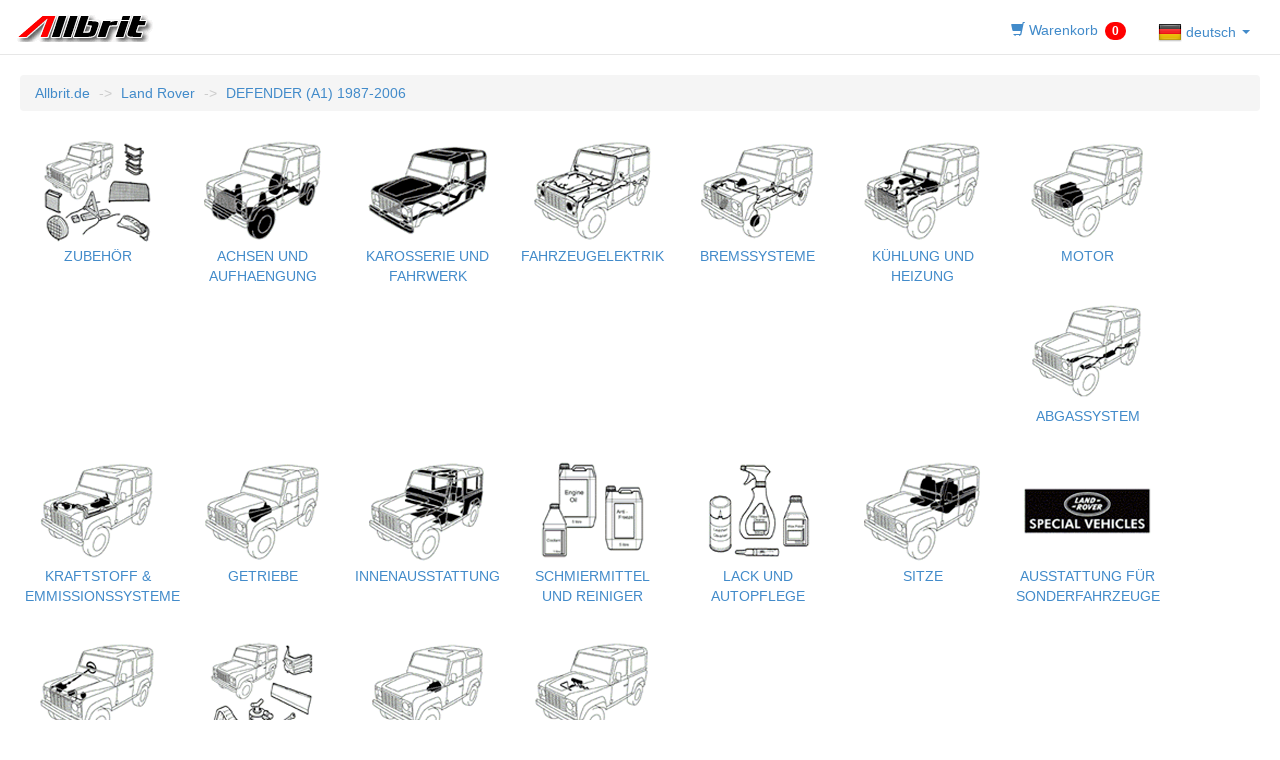

--- FILE ---
content_type: text/html;charset=UTF-8
request_url: https://allbrit.de/select.cfm?CAR=L1&SPRACHE=DE
body_size: 15406
content:


<!DOCTYPE HTML>


<html lang="DE">
<head>
    <meta http-equiv="Content-Type" content="text/html; charset=utf-8">
    <meta http-equiv="X-UA-Compatible" content="IE=edge">
    
   	<script src="https://code.jquery.com/jquery-1.12.4.min.js"
    integrity="sha256-ZosEbRLbNQzLpnKIkEdrPv7lOy9C27hHQ+Xp8a4MxAQ=" crossorigin="anonymous"></script>
	
    <script src="https://maxcdn.bootstrapcdn.com/bootstrap/3.2.0/js/bootstrap.js"></script>
    <link href="/css/bootstrap.min.css" rel="stylesheet"/>
    
    <!--[if lt IE 9]>
    <script src="https://cdnjs.cloudflare.com/ajax/libs/html5shiv/3.7.3/html5shiv.js"></script>
    <script src="https://oss.maxcdn.com/respond/1.4.2/respond.min.js"></script>
    <![endif]-->

    <meta name="robots" content="index, follow">
    <meta name="google-site-verification" content="HZyJmYbwTGVKXxfhraw8Y5DvfacOiN61ECJlMKoW_2s"/>
    <meta name="description" content="Allbrit.de British Automotive Parts">
    <meta name="keywords" content="Allbrit.de British Automotive Parts">
    <meta name="viewport" content="width=device-width, initial-scale=1">
    <link rel="icon" href="https://allbrit.de/favicon.ico" type="image/vnd.microsoft.icon">
    <link rel="shortcut icon" href="https://allbrit.de/favicon.ico" type="image/vnd.microsoft.icon">
   
    <script src="/js/etk.js" type="text/javascript"></script>
    <title>Allbrit.de Ersatzteile f&uuml;r Land Rover</title>
</head>
<body>



<nav class="navbar navbar-default navbar-static-top" style="background-color: #FFF; height: 55px;">
<div class="container" style="width: 100%;">
<a class="navbar-brand" href="https://allbrit.de">
<img alt='Allbrit.de logo' style="margin-top: 0px; margin-left: 10px; " src="/images/head_Allbrit.gif" />
</a>






<ul class="nav nav-pills" style="float: right; margin-top: 10px; margin-right: 10px; min-width: 70px;">
<li class="nav-item">
<a href="#" id="cart_button" data-SPRACHE="DE">
 
<span class="glyphicon glyphicon-shopping-cart"></span><span class="hidden-xs hidden-sm hidden-md"> Warenkorb</span>

<span class="badge badge-danger" style="background-color: red; top:2px; display:;" id="cart_info">0</span>
</a>
</li>
<li class="dropdown">
<a class="dropdown-toggle" data-toggle="dropdown" href="#">
 
    <img alt="deutsch" src="/images/flags/xde.png">
    <span style='height:24px; vertical-align: middle;'>  deutsch</span>


<span class='caret'></span>
</a>
<ul class="dropdown-menu">
 
<li><a href="/select.cfm?CAR=L1&SPRACHE=DE&PAGE="><img alt='deutsch' src='/images/flags/xde.png'>  deutsch</a></li>

<li><a href="/select.cfm?CAR=L1&SPRACHE=EN&PAGE="><img alt='english' src='/images/flags/xen.png'>  english</a></li>

<li><a href="/select.cfm?CAR=L1&SPRACHE=ES&PAGE="><img alt='español' src='/images/flags/xes.png'>  español</a></li>

<li><a href="/select.cfm?CAR=L1&SPRACHE=FR&PAGE="><img alt='francaise' src='/images/flags/xfr.png'>  francaise</a></li>

<li><a href="/select.cfm?CAR=L1&SPRACHE=IT&PAGE="><img alt='italiano' src='/images/flags/xit.png'>  italiano</a></li>

</ul>
</li>
</ul>

</div>
</nav>
<div id='cat_content' class='cat_content'>
<button class="btn btn-primary hidden-lg hidden-md hidden-sm btn-block" type="button" data-toggle="collapse" data-target="#collapseExample" aria-expanded="false" aria-controls="collapseExample">Menu</button>
<div class="bread collapse" id="collapseExample">
<ol class="breadcrumb" id="breadcrumbs">
<li><a href='https://allbrit.de'>Allbrit.de</a></li> 
<li class='active hidden-xs'><a href="https://allbrit.de/LR.cfm">Land Rover</a></li> 
<li class='active hidden-lg hidden-md hidden-sm' style='display: block;'><a href="LR.cfm">Land Rover</a></li>
<li class='active hidden-xs'><a href="https://allbrit.de/select.cfm?CAR=L1&SPRACHE=DE">DEFENDER (A1) 1987-2006</a></li>
<li class='active hidden-lg hidden-md hidden-sm' style='display: block;'><a href="https://allbrit.de/select.cfm?CAR=L1&SPRACHE=DE">DEFENDER (A1) 1987-2006</a></li>

</ol>
</div>

<a class='group col-xs-20 col-sm-10 col-md-6' href="https://allbrit.de/select.cfm?PAGE=A&CAR=L1&SPRACHE=DE">

<img alt='A ZUBEHÖR' style='width:100%; position:relative; top:0px;' src='/images/LRE/gis/L1/A.png'>
<span style="position:relative; top:-5px;">ZUBEHÖR</span></a>

<a class='group col-xs-20 col-sm-10 col-md-6' href="https://allbrit.de/select.cfm?PAGE=B&CAR=L1&SPRACHE=DE">

<img alt='B ACHSEN UND AUFHAENGUNG' style='width:100%; position:relative; top:0px;' src='/images/LRE/gis/L1/B.png'>
<span style="position:relative; top:-5px;">ACHSEN UND AUFHAENGUNG</span></a>

<a class='group col-xs-20 col-sm-10 col-md-6' href="https://allbrit.de/select.cfm?PAGE=C&CAR=L1&SPRACHE=DE">

<img alt='C KAROSSERIE UND FAHRWERK' style='width:100%; position:relative; top:0px;' src='/images/LRE/gis/L1/C.png'>
<span style="position:relative; top:-5px;">KAROSSERIE UND FAHRWERK</span></a>

<a class='group col-xs-20 col-sm-10 col-md-6' href="https://allbrit.de/select.cfm?PAGE=D&CAR=L1&SPRACHE=DE">

<img alt='D FAHRZEUGELEKTRIK' style='width:100%; position:relative; top:0px;' src='/images/LRE/gis/L1/D.png'>
<span style="position:relative; top:-5px;">FAHRZEUGELEKTRIK</span></a>

<a class='group col-xs-20 col-sm-10 col-md-6' href="https://allbrit.de/select.cfm?PAGE=E&CAR=L1&SPRACHE=DE">

<img alt='E BREMSSYSTEME' style='width:100%; position:relative; top:0px;' src='/images/LRE/gis/L1/E.png'>
<span style="position:relative; top:-5px;">BREMSSYSTEME</span></a>

<a class='group col-xs-20 col-sm-10 col-md-6' href="https://allbrit.de/select.cfm?PAGE=F&CAR=L1&SPRACHE=DE">

<img alt='F KÜHLUNG UND HEIZUNG' style='width:100%; position:relative; top:0px;' src='/images/LRE/gis/L1/F.png'>
<span style="position:relative; top:-5px;">KÜHLUNG UND HEIZUNG</span></a>

<a class='group col-xs-20 col-sm-10 col-md-6' href="https://allbrit.de/select.cfm?PAGE=G&CAR=L1&SPRACHE=DE">

<img alt='G MOTOR' style='width:100%; position:relative; top:0px;' src='/images/LRE/gis/L1/G.png'>
<span style="position:relative; top:-5px;">MOTOR</span></a>

<a class='group col-xs-20 col-sm-10 col-md-6' href="https://allbrit.de/select.cfm?PAGE=H&CAR=L1&SPRACHE=DE">

<img alt='H ABGASSYSTEM' style='width:100%; position:relative; top:0px;' src='/images/LRE/gis/L1/H.png'>
<span style="position:relative; top:-5px;">ABGASSYSTEM</span></a>

<a class='group col-xs-20 col-sm-10 col-md-6' href="https://allbrit.de/select.cfm?PAGE=I&CAR=L1&SPRACHE=DE">

<img alt='I KRAFTSTOFF & EMMISSIONSSYSTEME' style='width:100%; position:relative; top:0px;' src='/images/LRE/gis/L1/I.png'>
<span style="position:relative; top:-5px;">KRAFTSTOFF & EMMISSIONSSYSTEME</span></a>

<a class='group col-xs-20 col-sm-10 col-md-6' href="https://allbrit.de/select.cfm?PAGE=J&CAR=L1&SPRACHE=DE">

<img alt='J GETRIEBE' style='width:100%; position:relative; top:0px;' src='/images/LRE/gis/L1/J.png'>
<span style="position:relative; top:-5px;">GETRIEBE</span></a>

<a class='group col-xs-20 col-sm-10 col-md-6' href="https://allbrit.de/select.cfm?PAGE=K&CAR=L1&SPRACHE=DE">

<img alt='K INNENAUSSTATTUNG' style='width:100%; position:relative; top:0px;' src='/images/LRE/gis/L1/K.png'>
<span style="position:relative; top:-5px;">INNENAUSSTATTUNG</span></a>

<a class='group col-xs-20 col-sm-10 col-md-6' href="https://allbrit.de/select.cfm?PAGE=L&CAR=L1&SPRACHE=DE">

<img alt='L SCHMIERMITTEL UND REINIGER' style='width:100%; position:relative; top:0px;' src='/images/LRE/gis/L1/L.png'>
<span style="position:relative; top:-5px;">SCHMIERMITTEL UND REINIGER</span></a>

<a class='group col-xs-20 col-sm-10 col-md-6' href="https://allbrit.de/select.cfm?PAGE=M&CAR=L1&SPRACHE=DE">

<img alt='M LACK UND AUTOPFLEGE' style='width:100%; position:relative; top:0px;' src='/images/LRE/gis/L1/M.png'>
<span style="position:relative; top:-5px;">LACK UND AUTOPFLEGE</span></a>

<a class='group col-xs-20 col-sm-10 col-md-6' href="https://allbrit.de/select.cfm?PAGE=N&CAR=L1&SPRACHE=DE">

<img alt='N SITZE' style='width:100%; position:relative; top:0px;' src='/images/LRE/gis/L1/N.png'>
<span style="position:relative; top:-5px;">SITZE</span></a>

<a class='group col-xs-20 col-sm-10 col-md-6' href="https://allbrit.de/select.cfm?PAGE=O&CAR=L1&SPRACHE=DE">

<img alt='O AUSSTATTUNG FÜR SONDERFAHRZEUGE' style='width:100%; position:relative; top:0px;' src='/images/LRE/gis/L1/O.png'>
<span style="position:relative; top:-5px;">AUSSTATTUNG FÜR SONDERFAHRZEUGE</span></a>

<a class='group col-xs-20 col-sm-10 col-md-6' href="https://allbrit.de/select.cfm?PAGE=P&CAR=L1&SPRACHE=DE">

<img alt='P LENKUNG' style='width:100%; position:relative; top:0px;' src='/images/LRE/gis/L1/P.png'>
<span style="position:relative; top:-5px;">LENKUNG</span></a>

<a class='group col-xs-20 col-sm-10 col-md-6' href="https://allbrit.de/select.cfm?PAGE=Q&CAR=L1&SPRACHE=DE">

<img alt='Q STAURAUM' style='width:100%; position:relative; top:0px;' src='/images/LRE/gis/L1/Q.png'>
<span style="position:relative; top:-5px;">STAURAUM</span></a>

<a class='group col-xs-20 col-sm-10 col-md-6' href="https://allbrit.de/select.cfm?PAGE=R&CAR=L1&SPRACHE=DE">

<img alt='R VERTEILERGETRIEBE' style='width:100%; position:relative; top:0px;' src='/images/LRE/gis/L1/R.png'>
<span style="position:relative; top:-5px;">VERTEILERGETRIEBE</span></a>

<a class='group col-xs-20 col-sm-10 col-md-6' href="https://allbrit.de/select.cfm?PAGE=S&CAR=L1&SPRACHE=DE">

<img alt='S FAHRZEUG- UND MOTORENSTEUERUNG' style='width:100%; position:relative; top:0px;' src='/images/LRE/gis/L1/S.png'>
<span style="position:relative; top:-5px;">FAHRZEUG- UND MOTORENSTEUERUNG</span></a>

</div>

<style>
html,body{height:100%}
.cat_content{min-height:88%}
.cat_content{padding-bottom:10px}
footer{
	position:relative;
	margin-top:-40px;
	height:40px;
	clear:both;
	border-top:#ddd 1px solid
	}
body:before{content:"";height:100%;float:left;width:0;margin-top:-32767px}

</style>

<footer>
        <div class="container">
          <div class="row text-center">
            <div>
                <p style="margin-top: 15px;" class="bottom-center">
                 <em style="color:#FF0000"><strong>Allbrit liefert Originalteile von Land Rover, OEM und BRITPART ! Alle Marken finden Sie bequem zu jedem Teil im Shop.</strong></em><br />
                 Sie erhalten immer das passende Teil, denn wir prüfen jede Bestellung zur Fahrgestellnummer. <br />Anfragen vorzugsweise per Email an <a href='mailto:order@allbrit.de?subject=https://allbrit.de%2Fselect%2Ecfm?CAR%3DL1%26SPRACHE%3DDE&amp;body=Bitte%20die%20Fahrgestellnummer%20angeben.%20Please%20note%20VIN.'>order@Allbrit.de</a>. Irrtümer vorbehalten. Preis, Liefermöglichkeit und Lieferzeit freibleibend. Abbildungen zeigen u.U. Montagevorschläge. 
                </p>
                
               </div>
            </div>
        </div>
</footer>
 



<div class="modal fade" id="cart" style="align-content: center">
    <div class="col-lg-9 col-md-9 col-sm-9 col-xs-1"></div>
    <div class="modal-dialog col-lg-30 col-md-30 col-sm-30 col-xs-46" style="width: auto; min-width: 60%">
        <div class="modal-content">
            <div class="modal-header">
                <button type="button" class="close" data-dismiss="modal" aria-label="Close"><span aria-hidden="true">&times;</span></button>
                <h4 class="modal-title">Warenkorb</h4>
                
            </div>
            <div class="modal-body" id="cart_content">

            </div>

        </div>
        <!-- /.modal-content -->
    </div>
    <!-- /.modal-dialog -->
</div><!-- /.modal -->
<!-- #/cart form -->
<!-- #registr-->
<div class="modal fade in" id="registr_form" data-backdrop="true" style="display: none; padding-right: 16px;" aria-hidden="false">
    <div class="modal-dialog">
        <div class="modal-content">
            <div class="modal-header">
                <button type="button" class="close" data-dismiss="modal" aria-hidden="true">×</button>
                <h4 class="modal-title">Adresse</h4>
            </div>
            <div class="modal-body" id="registr_body"><div id="register">
		<form id="add_user" name="add_user" action="senden.cfm?SPRACHE=DE" method="POST" onkeydown="return event.key != 'Enter';">
		<div class="row">
		<div class="col-lg-24 col-md-24 col-sm-24 col-xs-48">
		    <strong>Vorname:</strong><br>
			<input id="user_name" name="user_name" class="form-control input" placeholder="Vorname" type="text" style="margin-bottom: 5px;">
			<strong>Nachname:</strong><br>
			<input id="user_s_name" name="user_s_name" class="form-control input" placeholder="Nachname" type="text" style="margin-bottom: 5px;">
			<strong>Email:</strong><br>
			<input id="user_email" name="user_email" class="form-control input" placeholder="Email" type="email" style="margin-bottom: 5px;">
		    <strong>Telefon:</strong><br>
			<input id="user_phone" name="user_phone" class="form-control input" placeholder="Telefon" type="text" style="margin-bottom: 5px;">
            </div>
			<div class="col-lg-24 col-md-24 col-sm-24 col-xs-48" style="vertical-align: middle;">
		    <div id="other_town_form"></div>
			<strong>Anschrift:</strong><br>
			<textarea class="form-control input" id="adress" name="adress" style="height: 153px; resize: none;" placeholder="Strasse Hausnummer Postleitzahl Ort Land"></textarea>
		</div>
	</div>
<div class="row">
		<div class="col-lg-24 col-md-24 col-sm-24 col-xs-48">
		    <strong>Zahlart:</strong><br>
             
            <div class="radio">
            <label><input type="radio" name="payment" value="Vorkasse">Vorkasse</label>
            <small class="form-text text-muted">Sie erhalten nach Auftragserfassung den Endbetrag und unsere Bankverbindung ! </small>
            </div>
            <div class="radio">
            <label><input type="radio" checked="checked" name="payment" value="PayPal">PayPal (+3,5%*)</label>
            <small class="form-text text-muted">Sie erhalten nach Auftragserfassung eine PayPal Rechnung ! PayPal Gebühren werden nicht auf unseren Rechnungen ausgewiesen.</small>
            </div>
		    </div>
			<div class="col-lg-24 col-md-24 col-sm-24 col-xs-48" style="vertical-align: middle;">
		    <div id="other_notes"></div>
			<strong>Fahrgestellnummer:</strong><br>
			<textarea class="form-control input" id="VIN" name="VIN" style="height: 153px; resize: none;" placeholder="Die Fahrgestellnummer (SAL.....) Ihres Land Rover, Notizen und Fragen bitte hier hinein ! Wir prüfen ob alle Teile zu Ihrem Wagen passen."></textarea>
		</div>
	</div>
			<div style="padding-top:10px" id="messages"></div>
            <div class="modal-footer">
        	Die Versandkosten ermitteln wir nach der Prüfung Ihrer Bestellung.
      		</div>
			<button class="btn btn-success btn-block" type="button" onclick="register_user();">Bestellung abschicken !</button>


		</form>
		</div></div>
        </div>
    </div>
</div>
<!-- #/registr -->

</body>


